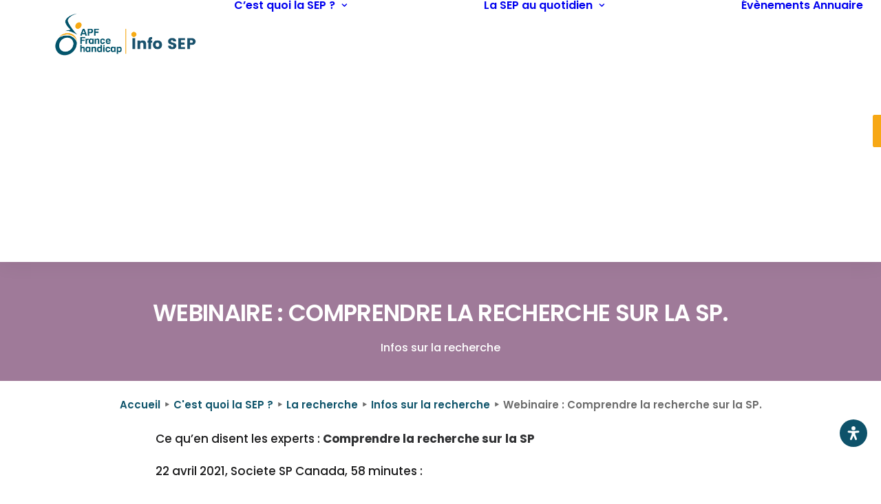

--- FILE ---
content_type: text/css; charset=utf-8
request_url: https://sep.apf-francehandicap.org/wp-content/themes/uncode-child/style.css?ver=1090505880
body_size: 630
content:
/*
Theme Name: Uncode Child
Description: Child theme for Uncode theme
Author: Undsgn™
Author URI: http://www.undsgn.com
Template: uncode
Version: 1.0.0
Text Domain: uncode
*/

/* CSS Oliv */

.isotope-filters.menu-light .menu-smart a:focus {
    color:#f7a815 !important;
    background: #0f546b !important;
}

/* Signup page */

body:has(#signup-content) .page-wrapper {background: #4b8f8d;}
body:has(#signup-content) .mu_register.wp-signup-container:before {content:"S'inscrire à l'Ecole de la SEP" ; font-size:30px ; font-weight:700 ; color:#03546b}
body:has(#signup-content) .mu_register {width: 50%; background: #faf8f8;padding: 50px; margin-top:50px ; margin-bottom:50px ; border-radius: 5px;}
body:has(#signup-content) .wp-activate-container {width: 50%; background: #faf8f8;padding: 50px; margin-top:50px ; margin-bottom:50px ; border-radius: 5px; font-family:verdana ; margin-left: 330px}

body:has(#signup-content) .wp-activate-container h2 {font-family:verdana ; font-size: 24px; color: #00536a; font-weight: 900;}

body:has(#signup-content) input {border: 1px solid #ddd;}
body:has(#signup-content) .mu_register #user_name {font-size: 18px;}
body:has(#signup-content) .mu_register #user_email {font-size: 18px;}
body:has(#signup-content) .wp-signup-container h2 {font-size: 20px !important; color:#03546b ; font-weight:700}
body:has(#signup-content).sections-container {margin-top:50px}
body:has(#signup-content) .mu_register .mu_alert {margin-bottom:10px}
body:has(#signup-content) .mu_register label {color: #db3363;}
body:has(#signup-content) input[type="submit"]:not(.btn-custom-typo):not(.btn-inherit) {
background: #db3363;color: #fff;font-size: 20px}

body:has(#signup-content) .wp-activate-container h3 {font-size:20px}

/* Mobile */

@media (max-width: 480px) {
    body:has(#signup-content) .wp-activate-container {
        width: 85%;
        margin-left: 30px;
        margin-top: 100px !important;
    }
}

/*
body:has(#signup-content) :not(.home) footer#colophon .signup-content  {
display:none; 
}
*/



